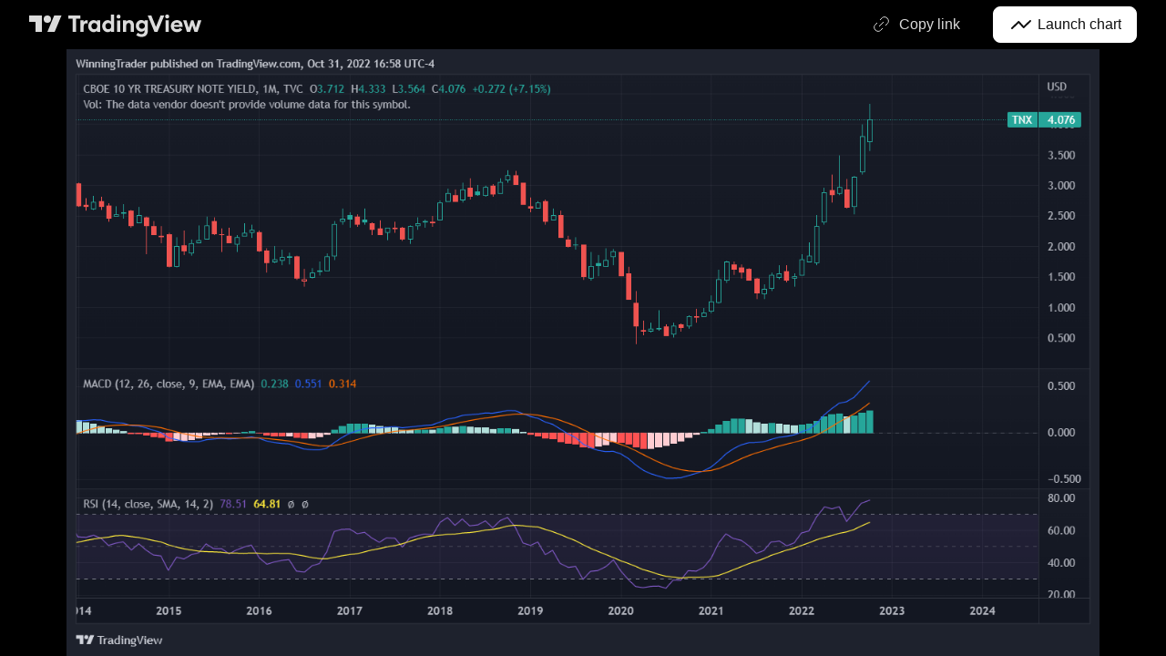

--- FILE ---
content_type: text/css; charset=utf-8
request_url: https://static.tradingview.com/static/bundles/37316.d3976d1464b939a7a0bf.css
body_size: 408
content:
body,html{height:100%}body{margin:0}.tv-snapshot-header{height:54px}.main{display:flex;flex-direction:column;height:calc(100% - 54px);max-width:100%}@media (max-width:767px){.main{justify-content:flex-start}}.tv-snapshot-image{margin:auto;max-height:100%;max-width:100%}@media (max-width:767px){.tv-snapshot-image{margin:0}}.header-eELU9HTa{box-sizing:border-box;display:grid;grid-template-columns:1fr min-content min-content;height:54px;width:100%;grid-gap:14px;align-items:center;padding:0 20px}@media (min-width:568px){.header-eELU9HTa{padding:0 32px}}.logo-container-eELU9HTa{color:var(--color-cold-gray-200);display:grid;grid-template-columns:min-content min-content;grid-gap:7px;max-width:max-content}.logo-eELU9HTa{height:28px;width:36px}.logo-text-eELU9HTa{height:28px;width:147px}@media (max-width:767px){.logo-text-eELU9HTa{display:none}}html.theme-dark .button-eELU9HTa.intent-dark-eELU9HTa{color:var(--color-cold-gray-200);height:40px;padding:0 16px}@media (max-width:767px){html.theme-dark .button-eELU9HTa.intent-dark-eELU9HTa{padding:0 4px}}html.theme-dark .button-eELU9HTa.intent-dark-eELU9HTa:not(:disabled):not([aria-disabled=true]):active{background-color:var(--color-cold-gray-850);border-color:var(--color-cold-gray-750)}@media (any-hover:hover){html.theme-dark .button-eELU9HTa.intent-dark-eELU9HTa:not(:disabled):not([aria-disabled=true]):hover{background-color:var(--color-cold-gray-850);border-color:var(--color-cold-gray-750)}}html.theme-dark .button-eELU9HTa.intent-dark-eELU9HTa:not(:disabled):not([aria-disabled=true]):focus{background-color:var(--color-cold-gray-900);border-color:var(--color-cold-gray-750);color:var(--color-cold-gray-200)}.button-content-eELU9HTa{align-items:center;display:grid;grid-template-columns:min-content min-content;grid-gap:6px}@media (max-width:767px){.button-content-eELU9HTa{grid-gap:0}.button-text-eELU9HTa{display:none}}.button-icon-eELU9HTa{height:28px;width:28px}.launch-button-content-eELU9HTa{align-items:center;display:flex;justify-content:center}.launch-button-icon-eELU9HTa{height:28px;margin-right:4px;width:28px}@media (max-width:767px){.launch-button-icon-eELU9HTa{display:none}}.launch-button-eELU9HTa{padding:0 16px}@media (max-width:767px){.launch-button-eELU9HTa{padding:0 12px}}.toastContainer-eELU9HTa{padding-top:54px}